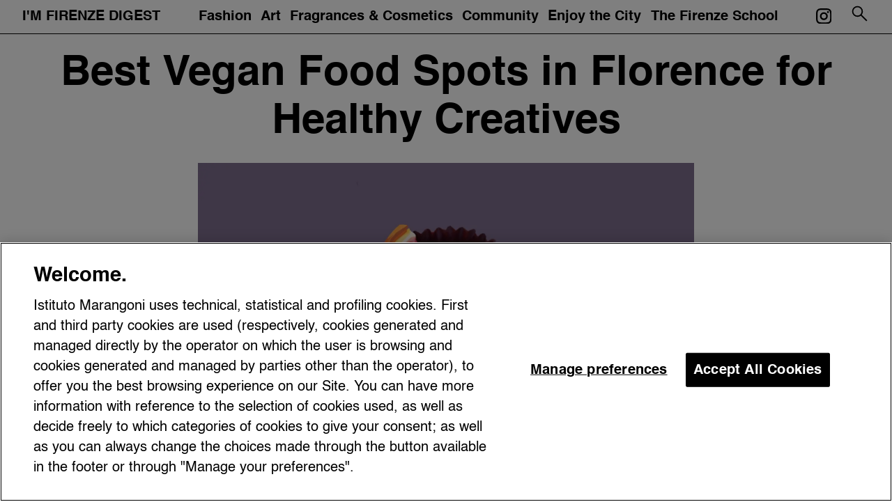

--- FILE ---
content_type: text/html; charset=UTF-8
request_url: https://imfirenzedigest.com/2024/01/05/best-florence-vegan-restaurants/
body_size: 18374
content:
<!doctype html><html lang="en-US"><head><meta charset="UTF-8"><meta name="viewport" content="width=device-width, initial-scale=1"><link rel="profile" href="https://gmpg.org/xfn/11"> <script data-cfasync="false" data-no-defer="1" data-no-minify="1" data-no-optimize="1">var ewww_webp_supported=!1;function check_webp_feature(A,e){var w;e=void 0!==e?e:function(){},ewww_webp_supported?e(ewww_webp_supported):((w=new Image).onload=function(){ewww_webp_supported=0<w.width&&0<w.height,e&&e(ewww_webp_supported)},w.onerror=function(){e&&e(!1)},w.src="data:image/webp;base64,"+{alpha:"UklGRkoAAABXRUJQVlA4WAoAAAAQAAAAAAAAAAAAQUxQSAwAAAARBxAR/Q9ERP8DAABWUDggGAAAABQBAJ0BKgEAAQAAAP4AAA3AAP7mtQAAAA=="}[A])}check_webp_feature("alpha");</script><script data-cfasync="false" data-no-defer="1" data-no-minify="1" data-no-optimize="1">var Arrive=function(c,w){"use strict";if(c.MutationObserver&&"undefined"!=typeof HTMLElement){var r,a=0,u=(r=HTMLElement.prototype.matches||HTMLElement.prototype.webkitMatchesSelector||HTMLElement.prototype.mozMatchesSelector||HTMLElement.prototype.msMatchesSelector,{matchesSelector:function(e,t){return e instanceof HTMLElement&&r.call(e,t)},addMethod:function(e,t,r){var a=e[t];e[t]=function(){return r.length==arguments.length?r.apply(this,arguments):"function"==typeof a?a.apply(this,arguments):void 0}},callCallbacks:function(e,t){t&&t.options.onceOnly&&1==t.firedElems.length&&(e=[e[0]]);for(var r,a=0;r=e[a];a++)r&&r.callback&&r.callback.call(r.elem,r.elem);t&&t.options.onceOnly&&1==t.firedElems.length&&t.me.unbindEventWithSelectorAndCallback.call(t.target,t.selector,t.callback)},checkChildNodesRecursively:function(e,t,r,a){for(var i,n=0;i=e[n];n++)r(i,t,a)&&a.push({callback:t.callback,elem:i}),0<i.childNodes.length&&u.checkChildNodesRecursively(i.childNodes,t,r,a)},mergeArrays:function(e,t){var r,a={};for(r in e)e.hasOwnProperty(r)&&(a[r]=e[r]);for(r in t)t.hasOwnProperty(r)&&(a[r]=t[r]);return a},toElementsArray:function(e){return e=void 0!==e&&("number"!=typeof e.length||e===c)?[e]:e}}),e=(l.prototype.addEvent=function(e,t,r,a){a={target:e,selector:t,options:r,callback:a,firedElems:[]};return this._beforeAdding&&this._beforeAdding(a),this._eventsBucket.push(a),a},l.prototype.removeEvent=function(e){for(var t,r=this._eventsBucket.length-1;t=this._eventsBucket[r];r--)e(t)&&(this._beforeRemoving&&this._beforeRemoving(t),(t=this._eventsBucket.splice(r,1))&&t.length&&(t[0].callback=null))},l.prototype.beforeAdding=function(e){this._beforeAdding=e},l.prototype.beforeRemoving=function(e){this._beforeRemoving=e},l),t=function(i,n){var o=new e,l=this,s={fireOnAttributesModification:!1};return o.beforeAdding(function(t){var e=t.target;e!==c.document&&e!==c||(e=document.getElementsByTagName("html")[0]);var r=new MutationObserver(function(e){n.call(this,e,t)}),a=i(t.options);r.observe(e,a),t.observer=r,t.me=l}),o.beforeRemoving(function(e){e.observer.disconnect()}),this.bindEvent=function(e,t,r){t=u.mergeArrays(s,t);for(var a=u.toElementsArray(this),i=0;i<a.length;i++)o.addEvent(a[i],e,t,r)},this.unbindEvent=function(){var r=u.toElementsArray(this);o.removeEvent(function(e){for(var t=0;t<r.length;t++)if(this===w||e.target===r[t])return!0;return!1})},this.unbindEventWithSelectorOrCallback=function(r){var a=u.toElementsArray(this),i=r,e="function"==typeof r?function(e){for(var t=0;t<a.length;t++)if((this===w||e.target===a[t])&&e.callback===i)return!0;return!1}:function(e){for(var t=0;t<a.length;t++)if((this===w||e.target===a[t])&&e.selector===r)return!0;return!1};o.removeEvent(e)},this.unbindEventWithSelectorAndCallback=function(r,a){var i=u.toElementsArray(this);o.removeEvent(function(e){for(var t=0;t<i.length;t++)if((this===w||e.target===i[t])&&e.selector===r&&e.callback===a)return!0;return!1})},this},i=new function(){var s={fireOnAttributesModification:!1,onceOnly:!1,existing:!1};function n(e,t,r){return!(!u.matchesSelector(e,t.selector)||(e._id===w&&(e._id=a++),-1!=t.firedElems.indexOf(e._id)))&&(t.firedElems.push(e._id),!0)}var c=(i=new t(function(e){var t={attributes:!1,childList:!0,subtree:!0};return e.fireOnAttributesModification&&(t.attributes=!0),t},function(e,i){e.forEach(function(e){var t=e.addedNodes,r=e.target,a=[];null!==t&&0<t.length?u.checkChildNodesRecursively(t,i,n,a):"attributes"===e.type&&n(r,i)&&a.push({callback:i.callback,elem:r}),u.callCallbacks(a,i)})})).bindEvent;return i.bindEvent=function(e,t,r){t=void 0===r?(r=t,s):u.mergeArrays(s,t);var a=u.toElementsArray(this);if(t.existing){for(var i=[],n=0;n<a.length;n++)for(var o=a[n].querySelectorAll(e),l=0;l<o.length;l++)i.push({callback:r,elem:o[l]});if(t.onceOnly&&i.length)return r.call(i[0].elem,i[0].elem);setTimeout(u.callCallbacks,1,i)}c.call(this,e,t,r)},i},o=new function(){var a={};function i(e,t){return u.matchesSelector(e,t.selector)}var n=(o=new t(function(){return{childList:!0,subtree:!0}},function(e,r){e.forEach(function(e){var t=e.removedNodes,e=[];null!==t&&0<t.length&&u.checkChildNodesRecursively(t,r,i,e),u.callCallbacks(e,r)})})).bindEvent;return o.bindEvent=function(e,t,r){t=void 0===r?(r=t,a):u.mergeArrays(a,t),n.call(this,e,t,r)},o};d(HTMLElement.prototype),d(NodeList.prototype),d(HTMLCollection.prototype),d(HTMLDocument.prototype),d(Window.prototype);var n={};return s(i,n,"unbindAllArrive"),s(o,n,"unbindAllLeave"),n}function l(){this._eventsBucket=[],this._beforeAdding=null,this._beforeRemoving=null}function s(e,t,r){u.addMethod(t,r,e.unbindEvent),u.addMethod(t,r,e.unbindEventWithSelectorOrCallback),u.addMethod(t,r,e.unbindEventWithSelectorAndCallback)}function d(e){e.arrive=i.bindEvent,s(i,e,"unbindArrive"),e.leave=o.bindEvent,s(o,e,"unbindLeave")}}(window,void 0),ewww_webp_supported=!1;function check_webp_feature(e,t){var r;ewww_webp_supported?t(ewww_webp_supported):((r=new Image).onload=function(){ewww_webp_supported=0<r.width&&0<r.height,t(ewww_webp_supported)},r.onerror=function(){t(!1)},r.src="data:image/webp;base64,"+{alpha:"UklGRkoAAABXRUJQVlA4WAoAAAAQAAAAAAAAAAAAQUxQSAwAAAARBxAR/Q9ERP8DAABWUDggGAAAABQBAJ0BKgEAAQAAAP4AAA3AAP7mtQAAAA==",animation:"UklGRlIAAABXRUJQVlA4WAoAAAASAAAAAAAAAAAAQU5JTQYAAAD/////AABBTk1GJgAAAAAAAAAAAAAAAAAAAGQAAABWUDhMDQAAAC8AAAAQBxAREYiI/gcA"}[e])}function ewwwLoadImages(e){if(e){for(var t=document.querySelectorAll(".batch-image img, .image-wrapper a, .ngg-pro-masonry-item a, .ngg-galleria-offscreen-seo-wrapper a"),r=0,a=t.length;r<a;r++)ewwwAttr(t[r],"data-src",t[r].getAttribute("data-webp")),ewwwAttr(t[r],"data-thumbnail",t[r].getAttribute("data-webp-thumbnail"));for(var i=document.querySelectorAll("div.woocommerce-product-gallery__image"),r=0,a=i.length;r<a;r++)ewwwAttr(i[r],"data-thumb",i[r].getAttribute("data-webp-thumb"))}for(var n=document.querySelectorAll("video"),r=0,a=n.length;r<a;r++)ewwwAttr(n[r],"poster",e?n[r].getAttribute("data-poster-webp"):n[r].getAttribute("data-poster-image"));for(var o,l=document.querySelectorAll("img.ewww_webp_lazy_load"),r=0,a=l.length;r<a;r++)e&&(ewwwAttr(l[r],"data-lazy-srcset",l[r].getAttribute("data-lazy-srcset-webp")),ewwwAttr(l[r],"data-srcset",l[r].getAttribute("data-srcset-webp")),ewwwAttr(l[r],"data-lazy-src",l[r].getAttribute("data-lazy-src-webp")),ewwwAttr(l[r],"data-src",l[r].getAttribute("data-src-webp")),ewwwAttr(l[r],"data-orig-file",l[r].getAttribute("data-webp-orig-file")),ewwwAttr(l[r],"data-medium-file",l[r].getAttribute("data-webp-medium-file")),ewwwAttr(l[r],"data-large-file",l[r].getAttribute("data-webp-large-file")),null!=(o=l[r].getAttribute("srcset"))&&!1!==o&&o.includes("R0lGOD")&&ewwwAttr(l[r],"src",l[r].getAttribute("data-lazy-src-webp"))),l[r].className=l[r].className.replace(/\bewww_webp_lazy_load\b/,"");for(var s=document.querySelectorAll(".ewww_webp"),r=0,a=s.length;r<a;r++)e?(ewwwAttr(s[r],"srcset",s[r].getAttribute("data-srcset-webp")),ewwwAttr(s[r],"src",s[r].getAttribute("data-src-webp")),ewwwAttr(s[r],"data-orig-file",s[r].getAttribute("data-webp-orig-file")),ewwwAttr(s[r],"data-medium-file",s[r].getAttribute("data-webp-medium-file")),ewwwAttr(s[r],"data-large-file",s[r].getAttribute("data-webp-large-file")),ewwwAttr(s[r],"data-large_image",s[r].getAttribute("data-webp-large_image")),ewwwAttr(s[r],"data-src",s[r].getAttribute("data-webp-src"))):(ewwwAttr(s[r],"srcset",s[r].getAttribute("data-srcset-img")),ewwwAttr(s[r],"src",s[r].getAttribute("data-src-img"))),s[r].className=s[r].className.replace(/\bewww_webp\b/,"ewww_webp_loaded");window.jQuery&&jQuery.fn.isotope&&jQuery.fn.imagesLoaded&&(jQuery(".fusion-posts-container-infinite").imagesLoaded(function(){jQuery(".fusion-posts-container-infinite").hasClass("isotope")&&jQuery(".fusion-posts-container-infinite").isotope()}),jQuery(".fusion-portfolio:not(.fusion-recent-works) .fusion-portfolio-wrapper").imagesLoaded(function(){jQuery(".fusion-portfolio:not(.fusion-recent-works) .fusion-portfolio-wrapper").isotope()}))}function ewwwWebPInit(e){ewwwLoadImages(e),ewwwNggLoadGalleries(e),document.arrive(".ewww_webp",function(){ewwwLoadImages(e)}),document.arrive(".ewww_webp_lazy_load",function(){ewwwLoadImages(e)}),document.arrive("videos",function(){ewwwLoadImages(e)}),"loading"==document.readyState?document.addEventListener("DOMContentLoaded",ewwwJSONParserInit):("undefined"!=typeof galleries&&ewwwNggParseGalleries(e),ewwwWooParseVariations(e))}function ewwwAttr(e,t,r){null!=r&&!1!==r&&e.setAttribute(t,r)}function ewwwJSONParserInit(){"undefined"!=typeof galleries&&check_webp_feature("alpha",ewwwNggParseGalleries),check_webp_feature("alpha",ewwwWooParseVariations)}function ewwwWooParseVariations(e){if(e)for(var t=document.querySelectorAll("form.variations_form"),r=0,a=t.length;r<a;r++){var i=t[r].getAttribute("data-product_variations"),n=!1;try{for(var o in i=JSON.parse(i))void 0!==i[o]&&void 0!==i[o].image&&(void 0!==i[o].image.src_webp&&(i[o].image.src=i[o].image.src_webp,n=!0),void 0!==i[o].image.srcset_webp&&(i[o].image.srcset=i[o].image.srcset_webp,n=!0),void 0!==i[o].image.full_src_webp&&(i[o].image.full_src=i[o].image.full_src_webp,n=!0),void 0!==i[o].image.gallery_thumbnail_src_webp&&(i[o].image.gallery_thumbnail_src=i[o].image.gallery_thumbnail_src_webp,n=!0),void 0!==i[o].image.thumb_src_webp&&(i[o].image.thumb_src=i[o].image.thumb_src_webp,n=!0));n&&ewwwAttr(t[r],"data-product_variations",JSON.stringify(i))}catch(e){}}}function ewwwNggParseGalleries(e){if(e)for(var t in galleries){var r=galleries[t];galleries[t].images_list=ewwwNggParseImageList(r.images_list)}}function ewwwNggLoadGalleries(e){e&&document.addEventListener("ngg.galleria.themeadded",function(e,t){window.ngg_galleria._create_backup=window.ngg_galleria.create,window.ngg_galleria.create=function(e,t){var r=$(e).data("id");return galleries["gallery_"+r].images_list=ewwwNggParseImageList(galleries["gallery_"+r].images_list),window.ngg_galleria._create_backup(e,t)}})}function ewwwNggParseImageList(e){for(var t in e){var r=e[t];if(void 0!==r["image-webp"]&&(e[t].image=r["image-webp"],delete e[t]["image-webp"]),void 0!==r["thumb-webp"]&&(e[t].thumb=r["thumb-webp"],delete e[t]["thumb-webp"]),void 0!==r.full_image_webp&&(e[t].full_image=r.full_image_webp,delete e[t].full_image_webp),void 0!==r.srcsets)for(var a in r.srcsets)nggSrcset=r.srcsets[a],void 0!==r.srcsets[a+"-webp"]&&(e[t].srcsets[a]=r.srcsets[a+"-webp"],delete e[t].srcsets[a+"-webp"]);if(void 0!==r.full_srcsets)for(var i in r.full_srcsets)nggFSrcset=r.full_srcsets[i],void 0!==r.full_srcsets[i+"-webp"]&&(e[t].full_srcsets[i]=r.full_srcsets[i+"-webp"],delete e[t].full_srcsets[i+"-webp"])}return e}check_webp_feature("alpha",ewwwWebPInit);</script><meta name='robots' content='index, follow, max-image-preview:large, max-snippet:-1, max-video-preview:-1' /><link media="all" href="https://imfirenzedigest.com/wp-content/cache/autoptimize/css/autoptimize_2dc6c9329ccca35b486b8e25508f9286.css" rel="stylesheet"><title>Florence vegan restaurants for creatives | I&#039;M FIRENZE DIGEST</title><meta name="description" content="Trying to find in Florence vegan restaurants that taste good? Here are the top 5 Gen Z approved to eat well and spark ideas." /><link rel="canonical" href="https://imfirenzedigest.com/2024/01/05/best-florence-vegan-restaurants/" /><meta property="og:locale" content="en_US" /><meta property="og:type" content="article" /><meta property="og:title" content="Florence vegan restaurants for creatives | I&#039;M FIRENZE DIGEST" /><meta property="og:description" content="Trying to find in Florence vegan restaurants that taste good? Here are the top 5 Gen Z approved to eat well and spark ideas." /><meta property="og:url" content="https://imfirenzedigest.com/2024/01/05/best-florence-vegan-restaurants/" /><meta property="og:site_name" content="Istituto Marangoni Firenze" /><meta property="article:published_time" content="2024-01-05T07:59:00+00:00" /><meta property="og:image" content="https://imfirenzedigest.com/wp-content/uploads/2023/12/best-florence-vegan-restaurants3.jpg" /><meta property="og:image:width" content="1554" /><meta property="og:image:height" content="1048" /><meta property="og:image:type" content="image/jpeg" /><meta name="author" content="Editorial_Staff_User.01" /><meta name="twitter:card" content="summary_large_image" /><meta name="twitter:label1" content="Written by" /><meta name="twitter:data1" content="Editorial_Staff_User.01" /><meta name="twitter:label2" content="Est. reading time" /><meta name="twitter:data2" content="6 minutes" /> <script type="application/ld+json" class="yoast-schema-graph">{"@context":"https://schema.org","@graph":[{"@type":"Article","@id":"https://imfirenzedigest.com/2024/01/05/best-florence-vegan-restaurants/#article","isPartOf":{"@id":"https://imfirenzedigest.com/2024/01/05/best-florence-vegan-restaurants/"},"author":{"name":"Editorial_Staff_User.01","@id":"https://imfirenzedigest.com/#/schema/person/df95b945eaeb4bb2b3120a3a7a731871"},"headline":"Best Vegan Food Spots in Florence for Healthy Creatives","datePublished":"2024-01-05T07:59:00+00:00","mainEntityOfPage":{"@id":"https://imfirenzedigest.com/2024/01/05/best-florence-vegan-restaurants/"},"wordCount":1086,"publisher":{"@id":"https://imfirenzedigest.com/#organization"},"image":{"@id":"https://imfirenzedigest.com/2024/01/05/best-florence-vegan-restaurants/#primaryimage"},"thumbnailUrl":"https://imfirenzedigest.com/wp-content/uploads/2023/12/best-florence-vegan-restaurants3.jpg","keywords":["LIFESTYLE"],"articleSection":["Enjoy the City"],"inLanguage":"en-US"},{"@type":"WebPage","@id":"https://imfirenzedigest.com/2024/01/05/best-florence-vegan-restaurants/","url":"https://imfirenzedigest.com/2024/01/05/best-florence-vegan-restaurants/","name":"Florence vegan restaurants for creatives | I'M FIRENZE DIGEST","isPartOf":{"@id":"https://imfirenzedigest.com/#website"},"primaryImageOfPage":{"@id":"https://imfirenzedigest.com/2024/01/05/best-florence-vegan-restaurants/#primaryimage"},"image":{"@id":"https://imfirenzedigest.com/2024/01/05/best-florence-vegan-restaurants/#primaryimage"},"thumbnailUrl":"https://imfirenzedigest.com/wp-content/uploads/2023/12/best-florence-vegan-restaurants3.jpg","datePublished":"2024-01-05T07:59:00+00:00","description":"Trying to find in Florence vegan restaurants that taste good? Here are the top 5 Gen Z approved to eat well and spark ideas.","breadcrumb":{"@id":"https://imfirenzedigest.com/2024/01/05/best-florence-vegan-restaurants/#breadcrumb"},"inLanguage":"en-US","potentialAction":[{"@type":"ReadAction","target":["https://imfirenzedigest.com/2024/01/05/best-florence-vegan-restaurants/"]}]},{"@type":"ImageObject","inLanguage":"en-US","@id":"https://imfirenzedigest.com/2024/01/05/best-florence-vegan-restaurants/#primaryimage","url":"https://imfirenzedigest.com/wp-content/uploads/2023/12/best-florence-vegan-restaurants3.jpg","contentUrl":"https://imfirenzedigest.com/wp-content/uploads/2023/12/best-florence-vegan-restaurants3.jpg","width":1554,"height":1048,"caption":"best-florence-vegan-restaurants"},{"@type":"BreadcrumbList","@id":"https://imfirenzedigest.com/2024/01/05/best-florence-vegan-restaurants/#breadcrumb","itemListElement":[{"@type":"ListItem","position":1,"name":"Home","item":"https://imfirenzedigest.com/"},{"@type":"ListItem","position":2,"name":"Best Vegan Food Spots in Florence for Healthy Creatives"}]},{"@type":"WebSite","@id":"https://imfirenzedigest.com/#website","url":"https://imfirenzedigest.com/","name":"Istituto Marangoni Firenze","description":"","publisher":{"@id":"https://imfirenzedigest.com/#organization"},"potentialAction":[{"@type":"SearchAction","target":{"@type":"EntryPoint","urlTemplate":"https://imfirenzedigest.com/?s={search_term_string}"},"query-input":{"@type":"PropertyValueSpecification","valueRequired":true,"valueName":"search_term_string"}}],"inLanguage":"en-US"},{"@type":"Organization","@id":"https://imfirenzedigest.com/#organization","name":"Istituto Marangoni Firenze","url":"https://imfirenzedigest.com/","logo":{"@type":"ImageObject","inLanguage":"en-US","@id":"https://imfirenzedigest.com/#/schema/logo/image/","url":"https://imfirenzedigest.com/wp-content/uploads/2021/08/istituto-marangoni-logo.svg","contentUrl":"https://imfirenzedigest.com/wp-content/uploads/2021/08/istituto-marangoni-logo.svg","width":274.5,"height":45.719999999999998863131622783839702606201171875,"caption":"Istituto Marangoni Firenze"},"image":{"@id":"https://imfirenzedigest.com/#/schema/logo/image/"}},{"@type":"Person","@id":"https://imfirenzedigest.com/#/schema/person/df95b945eaeb4bb2b3120a3a7a731871","name":"Editorial_Staff_User.01","image":{"@type":"ImageObject","inLanguage":"en-US","@id":"https://imfirenzedigest.com/#/schema/person/image/","url":"https://secure.gravatar.com/avatar/ad59953b9cc67424d4836016e6b45fdff0dbfd7255db32d13bd38946bd1a3141?s=96&d=mm&r=g","contentUrl":"https://secure.gravatar.com/avatar/ad59953b9cc67424d4836016e6b45fdff0dbfd7255db32d13bd38946bd1a3141?s=96&d=mm&r=g","caption":"Editorial_Staff_User.01"},"url":"https://imfirenzedigest.com/author/editorial_staff_user-01/"}]}</script> <link rel="alternate" type="application/rss+xml" title="Istituto Marangoni Firenze &raquo; Feed" href="https://imfirenzedigest.com/feed/" /><link rel="alternate" type="application/rss+xml" title="Istituto Marangoni Firenze &raquo; Comments Feed" href="https://imfirenzedigest.com/comments/feed/" /><link rel="alternate" type="application/rss+xml" title="Istituto Marangoni Firenze &raquo; Best Vegan Food Spots in Florence for Healthy Creatives Comments Feed" href="https://imfirenzedigest.com/2024/01/05/best-florence-vegan-restaurants/feed/" /><link rel="alternate" title="oEmbed (JSON)" type="application/json+oembed" href="https://imfirenzedigest.com/wp-json/oembed/1.0/embed?url=https%3A%2F%2Fimfirenzedigest.com%2F2024%2F01%2F05%2Fbest-florence-vegan-restaurants%2F" /><link rel="alternate" title="oEmbed (XML)" type="text/xml+oembed" href="https://imfirenzedigest.com/wp-json/oembed/1.0/embed?url=https%3A%2F%2Fimfirenzedigest.com%2F2024%2F01%2F05%2Fbest-florence-vegan-restaurants%2F&#038;format=xml" /><style id='wp-img-auto-sizes-contain-inline-css'>img:is([sizes=auto i],[sizes^="auto," i]){contain-intrinsic-size:3000px 1500px}</style><style id='wp-block-library-inline-css'>:root{--wp-block-synced-color:#7a00df;--wp-block-synced-color--rgb:122,0,223;--wp-bound-block-color:var(--wp-block-synced-color);--wp-editor-canvas-background:#ddd;--wp-admin-theme-color:#007cba;--wp-admin-theme-color--rgb:0,124,186;--wp-admin-theme-color-darker-10:#006ba1;--wp-admin-theme-color-darker-10--rgb:0,107,160.5;--wp-admin-theme-color-darker-20:#005a87;--wp-admin-theme-color-darker-20--rgb:0,90,135;--wp-admin-border-width-focus:2px}@media (min-resolution:192dpi){:root{--wp-admin-border-width-focus:1.5px}}.wp-element-button{cursor:pointer}:root .has-very-light-gray-background-color{background-color:#eee}:root .has-very-dark-gray-background-color{background-color:#313131}:root .has-very-light-gray-color{color:#eee}:root .has-very-dark-gray-color{color:#313131}:root .has-vivid-green-cyan-to-vivid-cyan-blue-gradient-background{background:linear-gradient(135deg,#00d084,#0693e3)}:root .has-purple-crush-gradient-background{background:linear-gradient(135deg,#34e2e4,#4721fb 50%,#ab1dfe)}:root .has-hazy-dawn-gradient-background{background:linear-gradient(135deg,#faaca8,#dad0ec)}:root .has-subdued-olive-gradient-background{background:linear-gradient(135deg,#fafae1,#67a671)}:root .has-atomic-cream-gradient-background{background:linear-gradient(135deg,#fdd79a,#004a59)}:root .has-nightshade-gradient-background{background:linear-gradient(135deg,#330968,#31cdcf)}:root .has-midnight-gradient-background{background:linear-gradient(135deg,#020381,#2874fc)}:root{--wp--preset--font-size--normal:16px;--wp--preset--font-size--huge:42px}.has-regular-font-size{font-size:1em}.has-larger-font-size{font-size:2.625em}.has-normal-font-size{font-size:var(--wp--preset--font-size--normal)}.has-huge-font-size{font-size:var(--wp--preset--font-size--huge)}.has-text-align-center{text-align:center}.has-text-align-left{text-align:left}.has-text-align-right{text-align:right}.has-fit-text{white-space:nowrap!important}#end-resizable-editor-section{display:none}.aligncenter{clear:both}.items-justified-left{justify-content:flex-start}.items-justified-center{justify-content:center}.items-justified-right{justify-content:flex-end}.items-justified-space-between{justify-content:space-between}.screen-reader-text{border:0;clip-path:inset(50%);height:1px;margin:-1px;overflow:hidden;padding:0;position:absolute;width:1px;word-wrap:normal!important}.screen-reader-text:focus{background-color:#ddd;clip-path:none;color:#444;display:block;font-size:1em;height:auto;left:5px;line-height:normal;padding:15px 23px 14px;text-decoration:none;top:5px;width:auto;z-index:100000}html :where(.has-border-color){border-style:solid}html :where([style*=border-top-color]){border-top-style:solid}html :where([style*=border-right-color]){border-right-style:solid}html :where([style*=border-bottom-color]){border-bottom-style:solid}html :where([style*=border-left-color]){border-left-style:solid}html :where([style*=border-width]){border-style:solid}html :where([style*=border-top-width]){border-top-style:solid}html :where([style*=border-right-width]){border-right-style:solid}html :where([style*=border-bottom-width]){border-bottom-style:solid}html :where([style*=border-left-width]){border-left-style:solid}html :where(img[class*=wp-image-]){height:auto;max-width:100%}:where(figure){margin:0 0 1em}html :where(.is-position-sticky){--wp-admin--admin-bar--position-offset:var(--wp-admin--admin-bar--height,0px)}@media screen and (max-width:600px){html :where(.is-position-sticky){--wp-admin--admin-bar--position-offset:0px}}</style><style id='wp-block-heading-inline-css'>h1:where(.wp-block-heading).has-background,h2:where(.wp-block-heading).has-background,h3:where(.wp-block-heading).has-background,h4:where(.wp-block-heading).has-background,h5:where(.wp-block-heading).has-background,h6:where(.wp-block-heading).has-background{padding:1.25em 2.375em}h1.has-text-align-left[style*=writing-mode]:where([style*=vertical-lr]),h1.has-text-align-right[style*=writing-mode]:where([style*=vertical-rl]),h2.has-text-align-left[style*=writing-mode]:where([style*=vertical-lr]),h2.has-text-align-right[style*=writing-mode]:where([style*=vertical-rl]),h3.has-text-align-left[style*=writing-mode]:where([style*=vertical-lr]),h3.has-text-align-right[style*=writing-mode]:where([style*=vertical-rl]),h4.has-text-align-left[style*=writing-mode]:where([style*=vertical-lr]),h4.has-text-align-right[style*=writing-mode]:where([style*=vertical-rl]),h5.has-text-align-left[style*=writing-mode]:where([style*=vertical-lr]),h5.has-text-align-right[style*=writing-mode]:where([style*=vertical-rl]),h6.has-text-align-left[style*=writing-mode]:where([style*=vertical-lr]),h6.has-text-align-right[style*=writing-mode]:where([style*=vertical-rl]){rotate:180deg}</style><style id='wp-block-image-inline-css'>.wp-block-image>a,.wp-block-image>figure>a{display:inline-block}.wp-block-image img{box-sizing:border-box;height:auto;max-width:100%;vertical-align:bottom}@media not (prefers-reduced-motion){.wp-block-image img.hide{visibility:hidden}.wp-block-image img.show{animation:show-content-image .4s}}.wp-block-image[style*=border-radius] img,.wp-block-image[style*=border-radius]>a{border-radius:inherit}.wp-block-image.has-custom-border img{box-sizing:border-box}.wp-block-image.aligncenter{text-align:center}.wp-block-image.alignfull>a,.wp-block-image.alignwide>a{width:100%}.wp-block-image.alignfull img,.wp-block-image.alignwide img{height:auto;width:100%}.wp-block-image .aligncenter,.wp-block-image .alignleft,.wp-block-image .alignright,.wp-block-image.aligncenter,.wp-block-image.alignleft,.wp-block-image.alignright{display:table}.wp-block-image .aligncenter>figcaption,.wp-block-image .alignleft>figcaption,.wp-block-image .alignright>figcaption,.wp-block-image.aligncenter>figcaption,.wp-block-image.alignleft>figcaption,.wp-block-image.alignright>figcaption{caption-side:bottom;display:table-caption}.wp-block-image .alignleft{float:left;margin:.5em 1em .5em 0}.wp-block-image .alignright{float:right;margin:.5em 0 .5em 1em}.wp-block-image .aligncenter{margin-left:auto;margin-right:auto}.wp-block-image :where(figcaption){margin-bottom:1em;margin-top:.5em}.wp-block-image.is-style-circle-mask img{border-radius:9999px}@supports ((-webkit-mask-image:none) or (mask-image:none)) or (-webkit-mask-image:none){.wp-block-image.is-style-circle-mask img{border-radius:0;-webkit-mask-image:url('data:image/svg+xml;utf8,<svg viewBox="0 0 100 100" xmlns="http://www.w3.org/2000/svg"><circle cx="50" cy="50" r="50"/></svg>');mask-image:url('data:image/svg+xml;utf8,<svg viewBox="0 0 100 100" xmlns="http://www.w3.org/2000/svg"><circle cx="50" cy="50" r="50"/></svg>');mask-mode:alpha;-webkit-mask-position:center;mask-position:center;-webkit-mask-repeat:no-repeat;mask-repeat:no-repeat;-webkit-mask-size:contain;mask-size:contain}}:root :where(.wp-block-image.is-style-rounded img,.wp-block-image .is-style-rounded img){border-radius:9999px}.wp-block-image figure{margin:0}.wp-lightbox-container{display:flex;flex-direction:column;position:relative}.wp-lightbox-container img{cursor:zoom-in}.wp-lightbox-container img:hover+button{opacity:1}.wp-lightbox-container button{align-items:center;backdrop-filter:blur(16px) saturate(180%);background-color:#5a5a5a40;border:none;border-radius:4px;cursor:zoom-in;display:flex;height:20px;justify-content:center;opacity:0;padding:0;position:absolute;right:16px;text-align:center;top:16px;width:20px;z-index:100}@media not (prefers-reduced-motion){.wp-lightbox-container button{transition:opacity .2s ease}}.wp-lightbox-container button:focus-visible{outline:3px auto #5a5a5a40;outline:3px auto -webkit-focus-ring-color;outline-offset:3px}.wp-lightbox-container button:hover{cursor:pointer;opacity:1}.wp-lightbox-container button:focus{opacity:1}.wp-lightbox-container button:focus,.wp-lightbox-container button:hover,.wp-lightbox-container button:not(:hover):not(:active):not(.has-background){background-color:#5a5a5a40;border:none}.wp-lightbox-overlay{box-sizing:border-box;cursor:zoom-out;height:100vh;left:0;overflow:hidden;position:fixed;top:0;visibility:hidden;width:100%;z-index:100000}.wp-lightbox-overlay .close-button{align-items:center;cursor:pointer;display:flex;justify-content:center;min-height:40px;min-width:40px;padding:0;position:absolute;right:calc(env(safe-area-inset-right) + 16px);top:calc(env(safe-area-inset-top) + 16px);z-index:5000000}.wp-lightbox-overlay .close-button:focus,.wp-lightbox-overlay .close-button:hover,.wp-lightbox-overlay .close-button:not(:hover):not(:active):not(.has-background){background:0 0;border:none}.wp-lightbox-overlay .lightbox-image-container{height:var(--wp--lightbox-container-height);left:50%;overflow:hidden;position:absolute;top:50%;transform:translate(-50%,-50%);transform-origin:top left;width:var(--wp--lightbox-container-width);z-index:9999999999}.wp-lightbox-overlay .wp-block-image{align-items:center;box-sizing:border-box;display:flex;height:100%;justify-content:center;margin:0;position:relative;transform-origin:0 0;width:100%;z-index:3000000}.wp-lightbox-overlay .wp-block-image img{height:var(--wp--lightbox-image-height);min-height:var(--wp--lightbox-image-height);min-width:var(--wp--lightbox-image-width);width:var(--wp--lightbox-image-width)}.wp-lightbox-overlay .wp-block-image figcaption{display:none}.wp-lightbox-overlay button{background:0 0;border:none}.wp-lightbox-overlay .scrim{background-color:#fff;height:100%;opacity:.9;position:absolute;width:100%;z-index:2000000}.wp-lightbox-overlay.active{visibility:visible}@media not (prefers-reduced-motion){.wp-lightbox-overlay.active{animation:turn-on-visibility .25s both}.wp-lightbox-overlay.active img{animation:turn-on-visibility .35s both}.wp-lightbox-overlay.show-closing-animation:not(.active){animation:turn-off-visibility .35s both}.wp-lightbox-overlay.show-closing-animation:not(.active) img{animation:turn-off-visibility .25s both}.wp-lightbox-overlay.zoom.active{animation:none;opacity:1;visibility:visible}.wp-lightbox-overlay.zoom.active .lightbox-image-container{animation:lightbox-zoom-in .4s}.wp-lightbox-overlay.zoom.active .lightbox-image-container img{animation:none}.wp-lightbox-overlay.zoom.active .scrim{animation:turn-on-visibility .4s forwards}.wp-lightbox-overlay.zoom.show-closing-animation:not(.active){animation:none}.wp-lightbox-overlay.zoom.show-closing-animation:not(.active) .lightbox-image-container{animation:lightbox-zoom-out .4s}.wp-lightbox-overlay.zoom.show-closing-animation:not(.active) .lightbox-image-container img{animation:none}.wp-lightbox-overlay.zoom.show-closing-animation:not(.active) .scrim{animation:turn-off-visibility .4s forwards}}@keyframes show-content-image{0%{visibility:hidden}99%{visibility:hidden}to{visibility:visible}}@keyframes turn-on-visibility{0%{opacity:0}to{opacity:1}}@keyframes turn-off-visibility{0%{opacity:1;visibility:visible}99%{opacity:0;visibility:visible}to{opacity:0;visibility:hidden}}@keyframes lightbox-zoom-in{0%{transform:translate(calc((-100vw + var(--wp--lightbox-scrollbar-width))/2 + var(--wp--lightbox-initial-left-position)),calc(-50vh + var(--wp--lightbox-initial-top-position))) scale(var(--wp--lightbox-scale))}to{transform:translate(-50%,-50%) scale(1)}}@keyframes lightbox-zoom-out{0%{transform:translate(-50%,-50%) scale(1);visibility:visible}99%{visibility:visible}to{transform:translate(calc((-100vw + var(--wp--lightbox-scrollbar-width))/2 + var(--wp--lightbox-initial-left-position)),calc(-50vh + var(--wp--lightbox-initial-top-position))) scale(var(--wp--lightbox-scale));visibility:hidden}}</style><style id='wp-block-image-theme-inline-css'>:root :where(.wp-block-image figcaption){color:#555;font-size:13px;text-align:center}.is-dark-theme :root :where(.wp-block-image figcaption){color:#ffffffa6}.wp-block-image{margin:0 0 1em}</style><style id='wp-block-post-featured-image-inline-css'>.wp-block-post-featured-image{margin-left:0;margin-right:0}.wp-block-post-featured-image a{display:block;height:100%}.wp-block-post-featured-image :where(img){box-sizing:border-box;height:auto;max-width:100%;vertical-align:bottom;width:100%}.wp-block-post-featured-image.alignfull img,.wp-block-post-featured-image.alignwide img{width:100%}.wp-block-post-featured-image .wp-block-post-featured-image__overlay.has-background-dim{background-color:#000;inset:0;position:absolute}.wp-block-post-featured-image{position:relative}.wp-block-post-featured-image .wp-block-post-featured-image__overlay.has-background-gradient{background-color:initial}.wp-block-post-featured-image .wp-block-post-featured-image__overlay.has-background-dim-0{opacity:0}.wp-block-post-featured-image .wp-block-post-featured-image__overlay.has-background-dim-10{opacity:.1}.wp-block-post-featured-image .wp-block-post-featured-image__overlay.has-background-dim-20{opacity:.2}.wp-block-post-featured-image .wp-block-post-featured-image__overlay.has-background-dim-30{opacity:.3}.wp-block-post-featured-image .wp-block-post-featured-image__overlay.has-background-dim-40{opacity:.4}.wp-block-post-featured-image .wp-block-post-featured-image__overlay.has-background-dim-50{opacity:.5}.wp-block-post-featured-image .wp-block-post-featured-image__overlay.has-background-dim-60{opacity:.6}.wp-block-post-featured-image .wp-block-post-featured-image__overlay.has-background-dim-70{opacity:.7}.wp-block-post-featured-image .wp-block-post-featured-image__overlay.has-background-dim-80{opacity:.8}.wp-block-post-featured-image .wp-block-post-featured-image__overlay.has-background-dim-90{opacity:.9}.wp-block-post-featured-image .wp-block-post-featured-image__overlay.has-background-dim-100{opacity:1}.wp-block-post-featured-image:where(.alignleft,.alignright){width:100%}</style><style id='wp-block-group-inline-css'>.wp-block-group{box-sizing:border-box}:where(.wp-block-group.wp-block-group-is-layout-constrained){position:relative}</style><style id='wp-block-group-theme-inline-css'>:where(.wp-block-group.has-background){padding:1.25em 2.375em}</style><style id='wp-block-paragraph-inline-css'>.is-small-text{font-size:.875em}.is-regular-text{font-size:1em}.is-large-text{font-size:2.25em}.is-larger-text{font-size:3em}.has-drop-cap:not(:focus):first-letter {float:left;font-size:8.4em;font-style:normal;font-weight:100;line-height:.68;margin:.05em .1em 0 0;text-transform:uppercase}body.rtl .has-drop-cap:not(:focus):first-letter {float:none;margin-left:.1em}p.has-drop-cap.has-background{overflow:hidden}:root :where(p.has-background){padding:1.25em 2.375em}:where(p.has-text-color:not(.has-link-color)) a{color:inherit}p.has-text-align-left[style*="writing-mode:vertical-lr"],p.has-text-align-right[style*="writing-mode:vertical-rl"]{rotate:180deg}</style><style id='wp-block-separator-inline-css'>@charset "UTF-8";.wp-block-separator{border:none;border-top:2px solid}:root :where(.wp-block-separator.is-style-dots){height:auto;line-height:1;text-align:center}:root :where(.wp-block-separator.is-style-dots):before{color:currentColor;content:"···";font-family:serif;font-size:1.5em;letter-spacing:2em;padding-left:2em}.wp-block-separator.is-style-dots{background:none!important;border:none!important}</style><style id='wp-block-separator-theme-inline-css'>.wp-block-separator.has-css-opacity{opacity:.4}.wp-block-separator{border:none;border-bottom:2px solid;margin-left:auto;margin-right:auto}.wp-block-separator.has-alpha-channel-opacity{opacity:1}.wp-block-separator:not(.is-style-wide):not(.is-style-dots){width:100px}.wp-block-separator.has-background:not(.is-style-dots){border-bottom:none;height:1px}.wp-block-separator.has-background:not(.is-style-wide):not(.is-style-dots){height:2px}</style><style id='global-styles-inline-css'>:root{--wp--preset--aspect-ratio--square:1;--wp--preset--aspect-ratio--4-3:4/3;--wp--preset--aspect-ratio--3-4:3/4;--wp--preset--aspect-ratio--3-2:3/2;--wp--preset--aspect-ratio--2-3:2/3;--wp--preset--aspect-ratio--16-9:16/9;--wp--preset--aspect-ratio--9-16:9/16;--wp--preset--color--black:#000;--wp--preset--color--cyan-bluish-gray:#abb8c3;--wp--preset--color--white:#fff;--wp--preset--color--pale-pink:#f78da7;--wp--preset--color--vivid-red:#cf2e2e;--wp--preset--color--luminous-vivid-orange:#ff6900;--wp--preset--color--luminous-vivid-amber:#fcb900;--wp--preset--color--light-green-cyan:#7bdcb5;--wp--preset--color--vivid-green-cyan:#00d084;--wp--preset--color--pale-cyan-blue:#8ed1fc;--wp--preset--color--vivid-cyan-blue:#0693e3;--wp--preset--color--vivid-purple:#9b51e0;--wp--preset--gradient--vivid-cyan-blue-to-vivid-purple:linear-gradient(135deg,#0693e3 0%,#9b51e0 100%);--wp--preset--gradient--light-green-cyan-to-vivid-green-cyan:linear-gradient(135deg,#7adcb4 0%,#00d082 100%);--wp--preset--gradient--luminous-vivid-amber-to-luminous-vivid-orange:linear-gradient(135deg,#fcb900 0%,#ff6900 100%);--wp--preset--gradient--luminous-vivid-orange-to-vivid-red:linear-gradient(135deg,#ff6900 0%,#cf2e2e 100%);--wp--preset--gradient--very-light-gray-to-cyan-bluish-gray:linear-gradient(135deg,#eee 0%,#a9b8c3 100%);--wp--preset--gradient--cool-to-warm-spectrum:linear-gradient(135deg,#4aeadc 0%,#9778d1 20%,#cf2aba 40%,#ee2c82 60%,#fb6962 80%,#fef84c 100%);--wp--preset--gradient--blush-light-purple:linear-gradient(135deg,#ffceec 0%,#9896f0 100%);--wp--preset--gradient--blush-bordeaux:linear-gradient(135deg,#fecda5 0%,#fe2d2d 50%,#6b003e 100%);--wp--preset--gradient--luminous-dusk:linear-gradient(135deg,#ffcb70 0%,#c751c0 50%,#4158d0 100%);--wp--preset--gradient--pale-ocean:linear-gradient(135deg,#fff5cb 0%,#b6e3d4 50%,#33a7b5 100%);--wp--preset--gradient--electric-grass:linear-gradient(135deg,#caf880 0%,#71ce7e 100%);--wp--preset--gradient--midnight:linear-gradient(135deg,#020381 0%,#2874fc 100%);--wp--preset--font-size--small:13px;--wp--preset--font-size--medium:20px;--wp--preset--font-size--large:36px;--wp--preset--font-size--x-large:42px;--wp--preset--spacing--20:.44rem;--wp--preset--spacing--30:.67rem;--wp--preset--spacing--40:1rem;--wp--preset--spacing--50:1.5rem;--wp--preset--spacing--60:2.25rem;--wp--preset--spacing--70:3.38rem;--wp--preset--spacing--80:5.06rem;--wp--preset--shadow--natural:6px 6px 9px rgba(0,0,0,.2);--wp--preset--shadow--deep:12px 12px 50px rgba(0,0,0,.4);--wp--preset--shadow--sharp:6px 6px 0px rgba(0,0,0,.2);--wp--preset--shadow--outlined:6px 6px 0px -3px #fff,6px 6px #000;--wp--preset--shadow--crisp:6px 6px 0px #000}:where(.is-layout-flex){gap:.5em}:where(.is-layout-grid){gap:.5em}body .is-layout-flex{display:flex}.is-layout-flex{flex-wrap:wrap;align-items:center}.is-layout-flex>:is(*,div){margin:0}body .is-layout-grid{display:grid}.is-layout-grid>:is(*,div){margin:0}:where(.wp-block-columns.is-layout-flex){gap:2em}:where(.wp-block-columns.is-layout-grid){gap:2em}:where(.wp-block-post-template.is-layout-flex){gap:1.25em}:where(.wp-block-post-template.is-layout-grid){gap:1.25em}.has-black-color{color:var(--wp--preset--color--black) !important}.has-cyan-bluish-gray-color{color:var(--wp--preset--color--cyan-bluish-gray) !important}.has-white-color{color:var(--wp--preset--color--white) !important}.has-pale-pink-color{color:var(--wp--preset--color--pale-pink) !important}.has-vivid-red-color{color:var(--wp--preset--color--vivid-red) !important}.has-luminous-vivid-orange-color{color:var(--wp--preset--color--luminous-vivid-orange) !important}.has-luminous-vivid-amber-color{color:var(--wp--preset--color--luminous-vivid-amber) !important}.has-light-green-cyan-color{color:var(--wp--preset--color--light-green-cyan) !important}.has-vivid-green-cyan-color{color:var(--wp--preset--color--vivid-green-cyan) !important}.has-pale-cyan-blue-color{color:var(--wp--preset--color--pale-cyan-blue) !important}.has-vivid-cyan-blue-color{color:var(--wp--preset--color--vivid-cyan-blue) !important}.has-vivid-purple-color{color:var(--wp--preset--color--vivid-purple) !important}.has-black-background-color{background-color:var(--wp--preset--color--black) !important}.has-cyan-bluish-gray-background-color{background-color:var(--wp--preset--color--cyan-bluish-gray) !important}.has-white-background-color{background-color:var(--wp--preset--color--white) !important}.has-pale-pink-background-color{background-color:var(--wp--preset--color--pale-pink) !important}.has-vivid-red-background-color{background-color:var(--wp--preset--color--vivid-red) !important}.has-luminous-vivid-orange-background-color{background-color:var(--wp--preset--color--luminous-vivid-orange) !important}.has-luminous-vivid-amber-background-color{background-color:var(--wp--preset--color--luminous-vivid-amber) !important}.has-light-green-cyan-background-color{background-color:var(--wp--preset--color--light-green-cyan) !important}.has-vivid-green-cyan-background-color{background-color:var(--wp--preset--color--vivid-green-cyan) !important}.has-pale-cyan-blue-background-color{background-color:var(--wp--preset--color--pale-cyan-blue) !important}.has-vivid-cyan-blue-background-color{background-color:var(--wp--preset--color--vivid-cyan-blue) !important}.has-vivid-purple-background-color{background-color:var(--wp--preset--color--vivid-purple) !important}.has-black-border-color{border-color:var(--wp--preset--color--black) !important}.has-cyan-bluish-gray-border-color{border-color:var(--wp--preset--color--cyan-bluish-gray) !important}.has-white-border-color{border-color:var(--wp--preset--color--white) !important}.has-pale-pink-border-color{border-color:var(--wp--preset--color--pale-pink) !important}.has-vivid-red-border-color{border-color:var(--wp--preset--color--vivid-red) !important}.has-luminous-vivid-orange-border-color{border-color:var(--wp--preset--color--luminous-vivid-orange) !important}.has-luminous-vivid-amber-border-color{border-color:var(--wp--preset--color--luminous-vivid-amber) !important}.has-light-green-cyan-border-color{border-color:var(--wp--preset--color--light-green-cyan) !important}.has-vivid-green-cyan-border-color{border-color:var(--wp--preset--color--vivid-green-cyan) !important}.has-pale-cyan-blue-border-color{border-color:var(--wp--preset--color--pale-cyan-blue) !important}.has-vivid-cyan-blue-border-color{border-color:var(--wp--preset--color--vivid-cyan-blue) !important}.has-vivid-purple-border-color{border-color:var(--wp--preset--color--vivid-purple) !important}.has-vivid-cyan-blue-to-vivid-purple-gradient-background{background:var(--wp--preset--gradient--vivid-cyan-blue-to-vivid-purple) !important}.has-light-green-cyan-to-vivid-green-cyan-gradient-background{background:var(--wp--preset--gradient--light-green-cyan-to-vivid-green-cyan) !important}.has-luminous-vivid-amber-to-luminous-vivid-orange-gradient-background{background:var(--wp--preset--gradient--luminous-vivid-amber-to-luminous-vivid-orange) !important}.has-luminous-vivid-orange-to-vivid-red-gradient-background{background:var(--wp--preset--gradient--luminous-vivid-orange-to-vivid-red) !important}.has-very-light-gray-to-cyan-bluish-gray-gradient-background{background:var(--wp--preset--gradient--very-light-gray-to-cyan-bluish-gray) !important}.has-cool-to-warm-spectrum-gradient-background{background:var(--wp--preset--gradient--cool-to-warm-spectrum) !important}.has-blush-light-purple-gradient-background{background:var(--wp--preset--gradient--blush-light-purple) !important}.has-blush-bordeaux-gradient-background{background:var(--wp--preset--gradient--blush-bordeaux) !important}.has-luminous-dusk-gradient-background{background:var(--wp--preset--gradient--luminous-dusk) !important}.has-pale-ocean-gradient-background{background:var(--wp--preset--gradient--pale-ocean) !important}.has-electric-grass-gradient-background{background:var(--wp--preset--gradient--electric-grass) !important}.has-midnight-gradient-background{background:var(--wp--preset--gradient--midnight) !important}.has-small-font-size{font-size:var(--wp--preset--font-size--small) !important}.has-medium-font-size{font-size:var(--wp--preset--font-size--medium) !important}.has-large-font-size{font-size:var(--wp--preset--font-size--large) !important}.has-x-large-font-size{font-size:var(--wp--preset--font-size--x-large) !important}</style><style id='classic-theme-styles-inline-css'>/*! This file is auto-generated */
.wp-block-button__link{color:#fff;background-color:#32373c;border-radius:9999px;box-shadow:none;text-decoration:none;padding:calc(.667em + 2px) calc(1.333em + 2px);font-size:1.125em}.wp-block-file__button{background:#32373c;color:#fff;text-decoration:none}</style> <script src="https://imfirenzedigest.com/wp-includes/js/jquery/jquery.min.js?ver=3.7.1" id="jquery-core-js"></script> <script id="qzr-newsletter-js-extra">var ajaxUrl=["https://imfirenzedigest.com/wp-admin/admin-ajax.php",""];</script> <link rel="https://api.w.org/" href="https://imfirenzedigest.com/wp-json/" /><link rel="alternate" title="JSON" type="application/json" href="https://imfirenzedigest.com/wp-json/wp/v2/posts/15247" /><link rel="pingback" href="https://imfirenzedigest.com/xmlrpc.php"><noscript><style>.lazyload[data-src]{display:none !important}</style></noscript><style>.lazyload{background-image:none !important}.lazyload:before{background-image:none !important}</style><link rel="icon" href="https://imfirenzedigest.com/wp-content/uploads/2021/09/cropped-ImFirenzeDigest_Marangoni-32x32.png" sizes="32x32" /><link rel="icon" href="https://imfirenzedigest.com/wp-content/uploads/2021/09/cropped-ImFirenzeDigest_Marangoni-192x192.png" sizes="192x192" /><link rel="apple-touch-icon" href="https://imfirenzedigest.com/wp-content/uploads/2021/09/cropped-ImFirenzeDigest_Marangoni-180x180.png" /><meta name="msapplication-TileImage" content="https://imfirenzedigest.com/wp-content/uploads/2021/09/cropped-ImFirenzeDigest_Marangoni-270x270.png" /> <script src="https://cdn.cookielaw.org/scripttemplates/otSDKStub.js"  type="text/javascript" charset="UTF-8" data-domain-script="c904d9b3-09e8-4965-9f62-1b13098ed985" ></script> <script type="text/javascript">window.dataLayer=window.dataLayer||[];function gtag(){dataLayer.push(arguments);}
function OptanonWrapper(status){if(typeof window.OnetrustActiveGroups==='string'){if(window.OnetrustActiveGroups.includes('2,')){gtag('js',new Date());gtag('config','G-BYWCSS3NXT');}}}</script> <script async src="https://www.googletagmanager.com/gtag/js?id=G-BYWCSS3NXT"></script> </head><body data-rsssl=1 class="wp-singular post-template-default single single-post postid-15247 single-format-standard wp-theme-firenze-digest-theme no-sidebar"><div id="page" class="site"> <a class="skip-link screen-reader-text" href="#primary">Skip to content</a><header id="masthead" class="site-header"><div class="main-column flex space v-center"> <a class="site-branding" href="https://imfirenzedigest.com"><h1>I'M FIRENZE DIGEST</h1> </a><nav id="site-navigation" class="main-navigation flex space v-center"><div class="menu-menu-1-container"><ul id="primary-menu" class="menu"><li id="menu-item-11608" class="menu-item menu-item-type-taxonomy menu-item-object-category menu-item-11608"><a href="https://imfirenzedigest.com/category/fashion/">Fashion</a></li><li id="menu-item-11605" class="menu-item menu-item-type-taxonomy menu-item-object-category menu-item-11605"><a href="https://imfirenzedigest.com/category/art/">Art</a></li><li id="menu-item-11609" class="menu-item menu-item-type-taxonomy menu-item-object-category menu-item-11609"><a href="https://imfirenzedigest.com/category/fragrances-cosmetics/">Fragrances &amp; Cosmetics</a></li><li id="menu-item-11606" class="menu-item menu-item-type-taxonomy menu-item-object-category menu-item-11606"><a href="https://imfirenzedigest.com/category/community/">Community</a></li><li id="menu-item-11607" class="menu-item menu-item-type-taxonomy menu-item-object-category current-post-ancestor current-menu-parent current-post-parent menu-item-11607"><a href="https://imfirenzedigest.com/category/enjoy-the-city/">Enjoy the City</a></li><li id="menu-item-11613" class="menu-item menu-item-type-post_type menu-item-object-page menu-item-has-children menu-item-11613"><a href="https://imfirenzedigest.com/the-firenze-school/">The Firenze School</a><ul class="sub-menu"><li id="menu-item-11614" class="menu-item menu-item-type-custom menu-item-object-custom menu-item-11614"><a href="https://imfirenzedigest.com/the-firenze-school/courses/">Courses</a></li><li id="menu-item-11615" class="menu-item menu-item-type-custom menu-item-object-custom menu-item-11615"><a href="https://imfirenzedigest.com/the-firenze-school/mentors/">Mentors</a></li><li id="menu-item-11616" class="menu-item menu-item-type-custom menu-item-object-custom menu-item-11616"><a href="https://imfirenzedigest.com/the-firenze-school/events/">Events</a></li><li id="menu-item-23871" class="menu-item menu-item-type-custom menu-item-object-custom menu-item-23871"><a href="https://imfirenzedigest.com/the-firenze-school/artworks">Artworks</a></li><li id="menu-item-11617" class="menu-item menu-item-type-custom menu-item-object-custom menu-item-11617"><a href="https://imfirenzedigest.com/the-firenze-school/portfolios/">Portfolios</a></li></ul></li></ul></div><div class="socials flex v-center"> <a class="instagram" title="Instagram I'm Firenze Digest" target="_blank" href="https://www.instagram.com/istitutomarangoni_firenze/"><img class="col-6 lazyload" src="[data-uri]" alt="Instagram I'm Firenze Digest" data-src="https://imfirenzedigest.com/wp-content/themes/firenze-digest-theme/images/instagram.svg" decoding="async" /><noscript><img class="col-6" src="https://imfirenzedigest.com/wp-content/themes/firenze-digest-theme/images/instagram.svg" alt="Instagram I'm Firenze Digest" data-eio="l" /></noscript></a><div class="search" title="Search" href="javascript:void(0)"><img class="col-6 lazyload" src="[data-uri]" alt="Search I'm Firenze Digest" data-src="https://imfirenzedigest.com/wp-content/themes/firenze-digest-theme/images/search.svg" decoding="async" /><noscript><img class="col-6" src="https://imfirenzedigest.com/wp-content/themes/firenze-digest-theme/images/search.svg" alt="Search I'm Firenze Digest" data-eio="l" /></noscript></div></div></nav> <button class="hamburger right menu-toggle active" aria-label="menu-toggle" aria-expanded="false"><div class="hamburger-segment"></div><div class="hamburger-segment"></div><div class="hamburger-segment"></div> </button></div><div class="search-bar"><div class="main-column"><form class="col-8 center flex" action="https://imfirenzedigest.com"> <label class="bold uppercase" for="search">Search:</label> <input type="text" name="s" id="search" value=""/> <button type="submit"><img src="[data-uri]" alt="Search I'm Firenze Digest" data-src="https://imfirenzedigest.com/wp-content/themes/firenze-digest-theme/images/search.svg" decoding="async" class="lazyload" /><noscript><img src="https://imfirenzedigest.com/wp-content/themes/firenze-digest-theme/images/search.svg" alt="Search I'm Firenze Digest" data-eio="l" /></noscript></button></form></div></div></header><main id="primary" class="site-main single-post"><article id="post-15247" class="post-15247 post type-post status-publish format-standard has-post-thumbnail hentry category-enjoy-the-city tag-lifestyle"><div class="main-column" id="post-container"><div class="post-ajax-content" data-link="https://imfirenzedigest.com/2024/01/05/best-florence-vegan-restaurants/" data-title="Best Vegan Food Spots in Florence for Healthy Creatives"><div class="entry-header text-center"><h1 class="title large-font">Best Vegan Food Spots in Florence for Healthy Creatives</h1><div class="image"> <img width="1554" height="1048" src="[data-uri]" class="attachment-full size-full wp-post-image ewww_webp" alt="best-florence-vegan-restaurants" decoding="async" fetchpriority="high" srcset="[data-uri] 1w" sizes="(max-width: 1554px) 100vw, 1554px" data-src-img="https://imfirenzedigest.com/wp-content/uploads/2023/12/best-florence-vegan-restaurants3.jpg" data-src-webp="https://imfirenzedigest.com/wp-content/uploads/2023/12/best-florence-vegan-restaurants3.jpg.webp" data-srcset-webp="https://imfirenzedigest.com/wp-content/uploads/2023/12/best-florence-vegan-restaurants3.jpg.webp 1554w, https://imfirenzedigest.com/wp-content/uploads/2023/12/best-florence-vegan-restaurants3-300x202.jpg.webp 300w, https://imfirenzedigest.com/wp-content/uploads/2023/12/best-florence-vegan-restaurants3-1024x691.jpg.webp 1024w, https://imfirenzedigest.com/wp-content/uploads/2023/12/best-florence-vegan-restaurants3-768x518.jpg.webp 768w, https://imfirenzedigest.com/wp-content/uploads/2023/12/best-florence-vegan-restaurants3-1536x1036.jpg.webp 1536w" data-srcset-img="https://imfirenzedigest.com/wp-content/uploads/2023/12/best-florence-vegan-restaurants3.jpg 1554w, https://imfirenzedigest.com/wp-content/uploads/2023/12/best-florence-vegan-restaurants3-300x202.jpg 300w, https://imfirenzedigest.com/wp-content/uploads/2023/12/best-florence-vegan-restaurants3-1024x691.jpg 1024w, https://imfirenzedigest.com/wp-content/uploads/2023/12/best-florence-vegan-restaurants3-768x518.jpg 768w, https://imfirenzedigest.com/wp-content/uploads/2023/12/best-florence-vegan-restaurants3-1536x1036.jpg 1536w" data-eio="j" /><noscript><img width="1554" height="1048" src="https://imfirenzedigest.com/wp-content/uploads/2023/12/best-florence-vegan-restaurants3.jpg" class="attachment-full size-full wp-post-image" alt="best-florence-vegan-restaurants" decoding="async" fetchpriority="high" srcset="https://imfirenzedigest.com/wp-content/uploads/2023/12/best-florence-vegan-restaurants3.jpg 1554w, https://imfirenzedigest.com/wp-content/uploads/2023/12/best-florence-vegan-restaurants3-300x202.jpg 300w, https://imfirenzedigest.com/wp-content/uploads/2023/12/best-florence-vegan-restaurants3-1024x691.jpg 1024w, https://imfirenzedigest.com/wp-content/uploads/2023/12/best-florence-vegan-restaurants3-768x518.jpg 768w, https://imfirenzedigest.com/wp-content/uploads/2023/12/best-florence-vegan-restaurants3-1536x1036.jpg 1536w" sizes="(max-width: 1554px) 100vw, 1554px" /></noscript></div><h2 class="subtitle col-8 center medium-font">Trying to find good vegan places in Florence? Here are the top 5 Gen Z approved and tested to eat well and spark ideas.</h2></div><div class="entry-content col-8 center"><figure class="wp-block-post-featured-image"><img decoding="async" width="1554" height="1048" src="[data-uri]" class="attachment-post-thumbnail size-post-thumbnail wp-post-image lazyload ewww_webp_lazy_load" alt="best-florence-vegan-restaurants" style="object-fit:cover;"  sizes="(max-width: 1554px) 100vw, 1554px" data-src="https://imfirenzedigest.com/wp-content/uploads/2023/12/best-florence-vegan-restaurants3.jpg" data-srcset="https://imfirenzedigest.com/wp-content/uploads/2023/12/best-florence-vegan-restaurants3.jpg 1554w, https://imfirenzedigest.com/wp-content/uploads/2023/12/best-florence-vegan-restaurants3-300x202.jpg 300w, https://imfirenzedigest.com/wp-content/uploads/2023/12/best-florence-vegan-restaurants3-1024x691.jpg 1024w, https://imfirenzedigest.com/wp-content/uploads/2023/12/best-florence-vegan-restaurants3-768x518.jpg 768w, https://imfirenzedigest.com/wp-content/uploads/2023/12/best-florence-vegan-restaurants3-1536x1036.jpg 1536w" data-eio-rwidth="1554" data-eio-rheight="1048" data-src-webp="https://imfirenzedigest.com/wp-content/uploads/2023/12/best-florence-vegan-restaurants3.jpg.webp" data-srcset-webp="https://imfirenzedigest.com/wp-content/uploads/2023/12/best-florence-vegan-restaurants3.jpg.webp 1554w, https://imfirenzedigest.com/wp-content/uploads/2023/12/best-florence-vegan-restaurants3-300x202.jpg.webp 300w, https://imfirenzedigest.com/wp-content/uploads/2023/12/best-florence-vegan-restaurants3-1024x691.jpg.webp 1024w, https://imfirenzedigest.com/wp-content/uploads/2023/12/best-florence-vegan-restaurants3-768x518.jpg.webp 768w, https://imfirenzedigest.com/wp-content/uploads/2023/12/best-florence-vegan-restaurants3-1536x1036.jpg.webp 1536w" /><noscript><img decoding="async" width="1554" height="1048" src="https://imfirenzedigest.com/wp-content/uploads/2023/12/best-florence-vegan-restaurants3.jpg" class="attachment-post-thumbnail size-post-thumbnail wp-post-image" alt="best-florence-vegan-restaurants" style="object-fit:cover;" srcset="https://imfirenzedigest.com/wp-content/uploads/2023/12/best-florence-vegan-restaurants3.jpg 1554w, https://imfirenzedigest.com/wp-content/uploads/2023/12/best-florence-vegan-restaurants3-300x202.jpg 300w, https://imfirenzedigest.com/wp-content/uploads/2023/12/best-florence-vegan-restaurants3-1024x691.jpg 1024w, https://imfirenzedigest.com/wp-content/uploads/2023/12/best-florence-vegan-restaurants3-768x518.jpg 768w, https://imfirenzedigest.com/wp-content/uploads/2023/12/best-florence-vegan-restaurants3-1536x1036.jpg 1536w" sizes="(max-width: 1554px) 100vw, 1554px" data-eio="l" /></noscript></figure><hr class="wp-block-separator has-alpha-channel-opacity"/><div class="date bold text-center">05/01/2024</div><div class="post-tags-block text-center small-font"><div class="tag"> <a href="https://imfirenzedigest.com/tag/lifestyle/">Lifestyle</a></div></div><hr class="wp-block-separator has-alpha-channel-opacity"/><div class="wp-block-group"><div class="wp-block-group__inner-container is-layout-constrained wp-block-group-is-layout-constrained"><p class="has-small-font-size">By Elea Baumgartner. Cover image: Bo Bernard for I&#8217;M Firenze Digest.</p><p>In the ever-evolving world of trends, veganism has taken centre stage, becoming the “it” lifestyle for the cool, conscious Gen Z tribes. More than just a fashion statement, embracing a plant-based lifestyle has become a powerful choice for young folks. It’s not just about kale salads and avocado toast; it’s a rebellion against the status quo, a statement that our choices matter. For Gen Z, going vegan is not just about what’s on the plate; it’s a stance for sustainability, animal rights, and a healthier planet. It’s the trend that’s not just cool; it’s transformative, making waves for a better future.<br>Discovering best Florence vegan restaurants is crucial for embracing here a carefree lifestyle. So why not give it a try and see for yourself?<br>Everyone should contribute a little to the environment and, at the very least, explore some vegan eateries and give them a chance. Veganism presents a wide array of delicious food that can sometimes even outshine their non-vegan counterparts.&nbsp;<br>Here are the top 4 completely vegan <a href="https://imfirenzedigest.com/category/enjoy-the-city/">places in Florence</a>. Ready for the tour?</p><h2 class="wp-block-heading"><strong>One of our best Florence vegan restaurants is</strong> <strong>Giumella Gastronomia Vegana: Nonna’s cuisine</strong></h2><p>Imagine your grandmother’s amazing food, but completely vegan. A true paradise. Giumella is a Rotisserie with a love for <a href="https://imfirenzedigest.com/2023/11/03/strozzi-bistro-florence-is-a-new-place-to-try/">Tuscan tradition</a> and the simplicity of home cooking.&nbsp;<br>Giumella is designed for takeaway and catering, but they have three small tables inside where you can eat.<br>They use organic ingredients from the nearby countryside and cook everything fresh daily to provide tasty and nutritious meals. They even make their own Reseitan every day, which is offered in various formats.<br>It is a cosy place, and the owner is super friendly and happy to explain and give recommendations. You can also order a lunch/dinner box for just 7,50€, which you can create to your tasting. All you need to do is call them one hour before you plan to pick it up, making it a perfect option for after work.</p><p><em>Wrap up:</em> take the bus if you are moving from Istituto Marangoni (38-minute walk), very cosy, delicious, home-cooked food, wide variety of options, authentic&nbsp;<br>Address: Via Lorenzo di Credi 12r, Florence.</p><figure class="wp-block-image size-full"><img decoding="async" width="1600" height="1080" src="[data-uri]" alt="best-florence-vegan-restaurants" class="wp-image-15371 lazyload ewww_webp_lazy_load"  sizes="(max-width: 1600px) 100vw, 1600px" data-src="https://imfirenzedigest.com/wp-content/uploads/2023/12/best-florence-vegan-restaurants1.jpg" data-srcset="https://imfirenzedigest.com/wp-content/uploads/2023/12/best-florence-vegan-restaurants1.jpg 1600w, https://imfirenzedigest.com/wp-content/uploads/2023/12/best-florence-vegan-restaurants1-300x203.jpg 300w, https://imfirenzedigest.com/wp-content/uploads/2023/12/best-florence-vegan-restaurants1-1024x691.jpg 1024w, https://imfirenzedigest.com/wp-content/uploads/2023/12/best-florence-vegan-restaurants1-768x518.jpg 768w, https://imfirenzedigest.com/wp-content/uploads/2023/12/best-florence-vegan-restaurants1-1536x1037.jpg 1536w" data-eio-rwidth="1600" data-eio-rheight="1080" data-src-webp="https://imfirenzedigest.com/wp-content/uploads/2023/12/best-florence-vegan-restaurants1.jpg.webp" data-srcset-webp="https://imfirenzedigest.com/wp-content/uploads/2023/12/best-florence-vegan-restaurants1.jpg.webp 1600w, https://imfirenzedigest.com/wp-content/uploads/2023/12/best-florence-vegan-restaurants1-300x203.jpg.webp 300w, https://imfirenzedigest.com/wp-content/uploads/2023/12/best-florence-vegan-restaurants1-1024x691.jpg.webp 1024w, https://imfirenzedigest.com/wp-content/uploads/2023/12/best-florence-vegan-restaurants1-768x518.jpg.webp 768w, https://imfirenzedigest.com/wp-content/uploads/2023/12/best-florence-vegan-restaurants1-1536x1037.jpg.webp 1536w" /><noscript><img decoding="async" width="1600" height="1080" src="https://imfirenzedigest.com/wp-content/uploads/2023/12/best-florence-vegan-restaurants1.jpg" alt="best-florence-vegan-restaurants" class="wp-image-15371" srcset="https://imfirenzedigest.com/wp-content/uploads/2023/12/best-florence-vegan-restaurants1.jpg 1600w, https://imfirenzedigest.com/wp-content/uploads/2023/12/best-florence-vegan-restaurants1-300x203.jpg 300w, https://imfirenzedigest.com/wp-content/uploads/2023/12/best-florence-vegan-restaurants1-1024x691.jpg 1024w, https://imfirenzedigest.com/wp-content/uploads/2023/12/best-florence-vegan-restaurants1-768x518.jpg 768w, https://imfirenzedigest.com/wp-content/uploads/2023/12/best-florence-vegan-restaurants1-1536x1037.jpg 1536w" sizes="(max-width: 1600px) 100vw, 1600px" data-eio="l" /></noscript><figcaption class="wp-element-caption">Anja Stroka for I&#8217;M Firenze Digest.</figcaption></figure><h2 class="wp-block-heading"><strong>Nirvana: every Italian dish in vegan version you can imagine</strong> in Florence</h2><p>It has all the Italian classics you can imagine. They even have vegan truffle carbonara &amp; vegan escalopes. The atmosphere is very welcoming, and so is the staff. Their desserts, like chocolate cake, are the cherry on top, not to mention their house wine, which is not only affordable but also tastes great.&nbsp;<br>The recipes are by Piero’s wife Silvana, who has been experimenting with vegan-ayurvedic cuisine for over 20 years.&nbsp;<br>“You don’t just come to Nirvana to eat well, but above all to feel food with the food that educates you to a healthy lifestyle!”. Definitely a must-try!</p><p><em>Wrap up: </em>A 10-minute walk from<a href="https://imfirenzedigest.com/the-firenze-school/"> Istituto Marangoni Firenze</a>, welcoming staff, not busy, Italian classics, extensive menu, lots of variety<br>Address: Via il Prato 4, Florence.</p><figure class="wp-block-image size-full"><img decoding="async" width="1024" height="691" src="[data-uri]" alt="best-florence-vegan-restaurants" class="wp-image-15374 lazyload ewww_webp_lazy_load"  sizes="(max-width: 1024px) 100vw, 1024px" data-src="https://imfirenzedigest.com/wp-content/uploads/2023/12/best-florence-vegan-restaurants4.jpg" data-srcset="https://imfirenzedigest.com/wp-content/uploads/2023/12/best-florence-vegan-restaurants4.jpg 1024w, https://imfirenzedigest.com/wp-content/uploads/2023/12/best-florence-vegan-restaurants4-300x202.jpg 300w, https://imfirenzedigest.com/wp-content/uploads/2023/12/best-florence-vegan-restaurants4-768x518.jpg 768w" data-eio-rwidth="1024" data-eio-rheight="691" data-src-webp="https://imfirenzedigest.com/wp-content/uploads/2023/12/best-florence-vegan-restaurants4.jpg.webp" data-srcset-webp="https://imfirenzedigest.com/wp-content/uploads/2023/12/best-florence-vegan-restaurants4.jpg.webp 1024w, https://imfirenzedigest.com/wp-content/uploads/2023/12/best-florence-vegan-restaurants4-300x202.jpg.webp 300w, https://imfirenzedigest.com/wp-content/uploads/2023/12/best-florence-vegan-restaurants4-768x518.jpg.webp 768w" /><noscript><img decoding="async" width="1024" height="691" src="https://imfirenzedigest.com/wp-content/uploads/2023/12/best-florence-vegan-restaurants4.jpg" alt="best-florence-vegan-restaurants" class="wp-image-15374" srcset="https://imfirenzedigest.com/wp-content/uploads/2023/12/best-florence-vegan-restaurants4.jpg 1024w, https://imfirenzedigest.com/wp-content/uploads/2023/12/best-florence-vegan-restaurants4-300x202.jpg 300w, https://imfirenzedigest.com/wp-content/uploads/2023/12/best-florence-vegan-restaurants4-768x518.jpg 768w" sizes="(max-width: 1024px) 100vw, 1024px" data-eio="l" /></noscript><figcaption class="wp-element-caption">Emina Kovačević for I’M Firenze.</figcaption></figure><h2 class="wp-block-heading"><strong>Flower Burger: colourful buns</strong> <strong>landed in Florence</strong></h2><p>Looking for a fun and colourful way to eat? Then Flower Burger is the place to go.<br>It’s a vegan burger chain with restaurants all over the world. You can choose from 8 different vegan burgers, including a special edition which changes multiple times throughout the year. In addition to burgers, they also offer a vegan Kebroll, nuggets and many more sides and desserts. Their buns come in different colours like blue, purple, green, pink and many more.&nbsp;<br>The atmosphere and the interior design are very welcoming, and the music is great.&nbsp;Adding an extra sauce on the side is highly recommended.&nbsp;With their app, you can even get a 10% student discount and “Meatless Monday” where everything is 10% off.&nbsp;</p><p><em>Wrap up:</em> A 10-minute walk form Istituto Marangoni Firenze (perfect for a lunch break), great atmosphere, extraordinary interior design, colourful buns<br>Address: Via S. Gallo, 13, Florence.</p><figure class="wp-block-image size-full"><img decoding="async" width="1024" height="691" src="[data-uri]" alt="best-florence-vegan-restaurants" class="wp-image-15372 lazyload ewww_webp_lazy_load"  sizes="(max-width: 1024px) 100vw, 1024px" data-src="https://imfirenzedigest.com/wp-content/uploads/2023/12/best-florence-vegan-restaurants2.jpg" data-srcset="https://imfirenzedigest.com/wp-content/uploads/2023/12/best-florence-vegan-restaurants2.jpg 1024w, https://imfirenzedigest.com/wp-content/uploads/2023/12/best-florence-vegan-restaurants2-300x202.jpg 300w, https://imfirenzedigest.com/wp-content/uploads/2023/12/best-florence-vegan-restaurants2-768x518.jpg 768w" data-eio-rwidth="1024" data-eio-rheight="691" data-src-webp="https://imfirenzedigest.com/wp-content/uploads/2023/12/best-florence-vegan-restaurants2.jpg.webp" data-srcset-webp="https://imfirenzedigest.com/wp-content/uploads/2023/12/best-florence-vegan-restaurants2.jpg.webp 1024w, https://imfirenzedigest.com/wp-content/uploads/2023/12/best-florence-vegan-restaurants2-300x202.jpg.webp 300w, https://imfirenzedigest.com/wp-content/uploads/2023/12/best-florence-vegan-restaurants2-768x518.jpg.webp 768w" /><noscript><img decoding="async" width="1024" height="691" src="https://imfirenzedigest.com/wp-content/uploads/2023/12/best-florence-vegan-restaurants2.jpg" alt="best-florence-vegan-restaurants" class="wp-image-15372" srcset="https://imfirenzedigest.com/wp-content/uploads/2023/12/best-florence-vegan-restaurants2.jpg 1024w, https://imfirenzedigest.com/wp-content/uploads/2023/12/best-florence-vegan-restaurants2-300x202.jpg 300w, https://imfirenzedigest.com/wp-content/uploads/2023/12/best-florence-vegan-restaurants2-768x518.jpg 768w" sizes="(max-width: 1024px) 100vw, 1024px" data-eio="l" /></noscript><figcaption class="wp-element-caption">Anja Stroka for I&#8217;M Firenze Digest.</figcaption></figure><h2 class="wp-block-heading"><strong>Raw Vegan: healthy with a twist</strong></h2><p>The health queen on the list. With their diverse range of bowls, pizzas, juices, gelato, wraps, burgers, salads, breakfast options, smoothies, and so on, they redefine raw vegan food. All the ingredients used are unprocessed, which means there are no artificial sugars or colourings, and only whole foods and natural ingredients are used. For their pizzas, you can choose a raw or a cooked base, both of which come with their homemade vegan cheese. You can even request fresh nut milk to be made for you on site!<br>The staff are very friendly and happy to explain anything you may be curious about. Even during busy hours, they will let you take your time. The outside seating area is wonderful, too.&nbsp;</p><p>Wrap up<em>:</em> 13-minute walk from Istituto Marangoni, healthy and nutritious food, friendly staff<br>Address: Via Sant&#8217;Agostino 11B, Florence.</p><figure class="wp-block-image size-full"><img decoding="async" width="1024" height="691" src="[data-uri]" alt="best-florence-vegan-restaurants" class="wp-image-15382 lazyload ewww_webp_lazy_load"  sizes="(max-width: 1024px) 100vw, 1024px" data-src="https://imfirenzedigest.com/wp-content/uploads/2023/12/best-florence-vegan-restaurants-1.jpg" data-srcset="https://imfirenzedigest.com/wp-content/uploads/2023/12/best-florence-vegan-restaurants-1.jpg 1024w, https://imfirenzedigest.com/wp-content/uploads/2023/12/best-florence-vegan-restaurants-1-300x202.jpg 300w, https://imfirenzedigest.com/wp-content/uploads/2023/12/best-florence-vegan-restaurants-1-768x518.jpg 768w" data-eio-rwidth="1024" data-eio-rheight="691" data-src-webp="https://imfirenzedigest.com/wp-content/uploads/2023/12/best-florence-vegan-restaurants-1.jpg.webp" data-srcset-webp="https://imfirenzedigest.com/wp-content/uploads/2023/12/best-florence-vegan-restaurants-1.jpg.webp 1024w, https://imfirenzedigest.com/wp-content/uploads/2023/12/best-florence-vegan-restaurants-1-300x202.jpg.webp 300w, https://imfirenzedigest.com/wp-content/uploads/2023/12/best-florence-vegan-restaurants-1-768x518.jpg.webp 768w" /><noscript><img decoding="async" width="1024" height="691" src="https://imfirenzedigest.com/wp-content/uploads/2023/12/best-florence-vegan-restaurants-1.jpg" alt="best-florence-vegan-restaurants" class="wp-image-15382" srcset="https://imfirenzedigest.com/wp-content/uploads/2023/12/best-florence-vegan-restaurants-1.jpg 1024w, https://imfirenzedigest.com/wp-content/uploads/2023/12/best-florence-vegan-restaurants-1-300x202.jpg 300w, https://imfirenzedigest.com/wp-content/uploads/2023/12/best-florence-vegan-restaurants-1-768x518.jpg 768w" sizes="(max-width: 1024px) 100vw, 1024px" data-eio="l" /></noscript><figcaption class="wp-element-caption">Kristine Urban for I&#8217;M Firenze Digest.</figcaption></figure><h2 class="wp-block-heading"><strong>Edoardo il gelato biologico: Salted Pistachio is the highlight here</strong></h2><p>Can’t give up ice cream even in winter, but looking for some vegan options? Eduardo il Gelato Biologico is the best choice in Florence. It’s the first certified organic Gelateria in Tuscany, and they are committed to quality in everything they do. They specialise in artisanal gelato, which is made using traditional methods. One of their signature products is their crispy wafer, which they make fresh right before your eyes.<br>They offer a rotating selection of flavours that changes with the seasons, from fruity summer flavours to more intense autumn treats.&nbsp;Additionally, they have a range of vegan options, not only fruit-based but also creamy flavours that are marked with a little green leaf symbol.<br>The salted pistachio flavour is a must-try, offering a perfect blend of richness, creaminess and sweetness with a subtle hint of saltiness that will leave you wanting more. You would never guess there are no dairy ingredients in it. <a href="https://imfirenzedigest.com/2023/07/27/_cool-things-to-do-in-florence-this-summer/">And if you visit in late summer</a>, be sure to try their red wine sorbet, which takes the sorbet game to a whole new level.</p><p><em>Wrap up:</em> 8-minute walk from Istituto Marangoni, authentic, traditional, vegan options, organic, fresh wafer cones<br>Address: Piazza del Duomo 45/R, Florence.</p><p>The city of Florence and its vegan restaurants list is one ingredient of the secret recipe for our creative nourishment too.</p></div></div><div class="post-author-block bold"><div class="author-name"><p>Elea Baumgartner</p></div><div class="author-description"><p>Undergraduate student in Arts Curating at Istituto Marangoni Firenze.</p></div></div><div class="post-course-block"><div class="panel black-bkg"><div class="center default"><div class="content "><div class="wp-block-columns is-layout-flex wp-container-3 wp-block-columns-is-layout-flex white-txt"><div class="wp-block-column is-layout-flow wp-block-column-is-layout-flow"><div>Fields of Study</div> <a class="white-txt bold" href="https://imfirenzedigest.com/area/art/">Art</a></div><div class="wp-block-column is-layout-flow wp-block-column-is-layout-flow"><div>Course</div> <a class="white-txt bold" href="https://imfirenzedigest.com/the-firenze-school/courses/art/undergraduate-courses/ba-3-year/multimedia-arts/">Multimedia Arts</a></div></div></div></div></div></div></div></div><div class="panel "><div class="center fullscreen purple-bkg"><div class="content"><p class="has-text-align-center has-white-color has-text-color has-x-large-font-size margin-bottom">You might be interested in…</p></div></div></div> <span class="next-post" data-link="https://imfirenzedigest.com/2024/01/05/iris-van-herpen-exhibition-paris-guide/"></span></div></article></main><div id="artwork-modal"></div><div class="newsletter-modal"><div class="wrapper"><div class="main-column flex"><div class="newsletter col-8 center flex purple-bkg white-txt"><div class="image col-4"> <img width="640" height="960" src="[data-uri]" class="attachment-large size-large lazyload ewww_webp_lazy_load" alt="" decoding="async"  sizes="(max-width: 640px) 100vw, 640px" data-src="https://imfirenzedigest.com/wp-content/uploads/2023/09/Newsleter_Istituto_Marangoni_Firenze-683x1024.jpeg" data-srcset="https://imfirenzedigest.com/wp-content/uploads/2023/09/Newsleter_Istituto_Marangoni_Firenze-683x1024.jpeg 683w, https://imfirenzedigest.com/wp-content/uploads/2023/09/Newsleter_Istituto_Marangoni_Firenze-200x300.jpeg 200w, https://imfirenzedigest.com/wp-content/uploads/2023/09/Newsleter_Istituto_Marangoni_Firenze-768x1151.jpeg 768w, https://imfirenzedigest.com/wp-content/uploads/2023/09/Newsleter_Istituto_Marangoni_Firenze-1025x1536.jpeg 1025w, https://imfirenzedigest.com/wp-content/uploads/2023/09/Newsleter_Istituto_Marangoni_Firenze-720x1080.jpeg 720w, https://imfirenzedigest.com/wp-content/uploads/2023/09/Newsleter_Istituto_Marangoni_Firenze.jpeg 1080w" data-eio-rwidth="683" data-eio-rheight="1024" data-src-webp="https://imfirenzedigest.com/wp-content/uploads/2023/09/Newsleter_Istituto_Marangoni_Firenze-683x1024.jpeg.webp" data-srcset-webp="https://imfirenzedigest.com/wp-content/uploads/2023/09/Newsleter_Istituto_Marangoni_Firenze-683x1024.jpeg.webp 683w, https://imfirenzedigest.com/wp-content/uploads/2023/09/Newsleter_Istituto_Marangoni_Firenze-200x300.jpeg.webp 200w, https://imfirenzedigest.com/wp-content/uploads/2023/09/Newsleter_Istituto_Marangoni_Firenze-768x1151.jpeg.webp 768w, https://imfirenzedigest.com/wp-content/uploads/2023/09/Newsleter_Istituto_Marangoni_Firenze-1025x1536.jpeg.webp 1025w, https://imfirenzedigest.com/wp-content/uploads/2023/09/Newsleter_Istituto_Marangoni_Firenze-720x1080.jpeg.webp 720w, https://imfirenzedigest.com/wp-content/uploads/2023/09/Newsleter_Istituto_Marangoni_Firenze.jpeg.webp 1080w" /><noscript><img width="640" height="960" src="https://imfirenzedigest.com/wp-content/uploads/2023/09/Newsleter_Istituto_Marangoni_Firenze-683x1024.jpeg" class="attachment-large size-large" alt="" decoding="async" srcset="https://imfirenzedigest.com/wp-content/uploads/2023/09/Newsleter_Istituto_Marangoni_Firenze-683x1024.jpeg 683w, https://imfirenzedigest.com/wp-content/uploads/2023/09/Newsleter_Istituto_Marangoni_Firenze-200x300.jpeg 200w, https://imfirenzedigest.com/wp-content/uploads/2023/09/Newsleter_Istituto_Marangoni_Firenze-768x1151.jpeg 768w, https://imfirenzedigest.com/wp-content/uploads/2023/09/Newsleter_Istituto_Marangoni_Firenze-1025x1536.jpeg 1025w, https://imfirenzedigest.com/wp-content/uploads/2023/09/Newsleter_Istituto_Marangoni_Firenze-720x1080.jpeg 720w, https://imfirenzedigest.com/wp-content/uploads/2023/09/Newsleter_Istituto_Marangoni_Firenze.jpeg 1080w" sizes="(max-width: 640px) 100vw, 640px" data-eio="l" /></noscript></div><div class="container col-8"><div class="form-title bold medium-large-font">Join the community and get more about fashion, art and Florence events!</div><form name="qzr-newsletter" class="form qzr-newsletter-inputs"><div class="input-wrapper flex v-center medium-font"> <label for="newsletter-name">First name:</label> <input required name="newsletter-first-name" id="newsletter-first-name" type="text" data-newsletter-field="first_name" /></div><div class="input-wrapper flex v-center medium-font"> <label for="newsletter-name">Last name:</label> <input required name="newsletter-last-name" id="newsletter-last-name" type="text" data-newsletter-field="last_name" /></div><div class="input-wrapper flex v-center medium-font"> <label for="newsletter-mail">Email:</label> <input required name="newsletter-mail" id="newsletter-mail" type="email" data-newsletter-field="email"/></div><div class="input-wrapper checkbox-wrapper flex v-center medium-font"> <label for="newsletter-consent">I have read the <a target="_blank" href="https://imfirenzedigest.com/terms-of-use-and-privacy/" title="Privacy policy">Terms</a> pursuant to Art. 13 of the GDPR 679/16 and agree to the processing of my data.</label> <input required name="newsletter-consent" id="newsletter-consent" type="checkbox" data-newsletter-field="privacy"/></div> <input type="submit" value="SUBMIT TO SUBSCRIBE!" class="button" data-newsletter="send" /><div class="qzr-newsletter-alert medium-font padding-top"></div> <input type="hidden" class="qzr-newsletter-lang" value="" ></form><div class="close-button"> <img src="[data-uri]" alt="Close I'm Firenze Digest" data-src="https://imfirenzedigest.com/wp-content/themes/firenze-digest-theme/images/close-button.svg" decoding="async" class="lazyload" /><noscript><img src="https://imfirenzedigest.com/wp-content/themes/firenze-digest-theme/images/close-button.svg" alt="Close I'm Firenze Digest" data-eio="l" /></noscript></div><div class="qzr-newsletter-thanks message medium-font" data-newsletter-thanks="true"> Thank you for subscribing to our newsletter!</div></div></div></div></div></div> <a class="bottom-banner text-center medium-font bold flex h-center" target="_blank" href="https://www.istitutomarangoni.com/landing_pages/en/schools/firenze?utm_campaign=OTHER_FI_FA_240200_IMFirenzeDigest_ALL_EN_CTA-Booking-Orientation&utm_source=imfirenzedigest&utm_medium=OTHER" style="background: #d20537; color : #ffffff"> <img src="[data-uri]" data-src="https://imfirenzedigest.com/wp-content/themes/firenze-digest-theme/images/arrow-left.svg" decoding="async" class="lazyload" /><noscript><img src="https://imfirenzedigest.com/wp-content/themes/firenze-digest-theme/images/arrow-left.svg" data-eio="l" /></noscript> <span>Discover our courses</span> <img src="[data-uri]" data-src="https://imfirenzedigest.com/wp-content/themes/firenze-digest-theme/images/arrow-right.svg" decoding="async" class="lazyload" /><noscript><img src="https://imfirenzedigest.com/wp-content/themes/firenze-digest-theme/images/arrow-right.svg" data-eio="l" /></noscript> </a><footer id="colophon" class="site-footer"><div class="main-column flex space"><div class="contacts col-2"><div class="menu-footer-1-container"><ul id="footer-1" class="menu"><li id="menu-item-11618" class="menu-item menu-item-type-custom menu-item-object-custom menu-item-11618"><a href="https://imfirenzedigest.com/about-us/">About Us</a></li><li id="menu-item-11619" class="menu-item menu-item-type-custom menu-item-object-custom menu-item-11619"><a href="https://imfirenzedigest.com/contacts/">Contacts</a></li><li id="menu-item-11620" class="menu-item menu-item-type-custom menu-item-object-custom menu-item-11620"><a href="#newsletter">Subscribe to our Newsletter</a></li></ul></div></div><div class="links col-2"><div class="menu-footer-2-container"><ul id="footer-2" class="menu"><li id="menu-item-11621" class="menu-item menu-item-type-custom menu-item-object-custom menu-item-11621"><a href="https://imfirenzedigest.com/the-firenze-school/courses">Courses</a></li><li id="menu-item-11642" class="menu-item menu-item-type-custom menu-item-object-custom menu-item-11642"><a href="https://imfirenzedigest.com/the-firenze-school/events">Events</a></li><li id="menu-item-11623" class="menu-item menu-item-type-custom menu-item-object-custom menu-item-11623"><a href="https://metaverse.istitutomarangoni.com/">Metaverse</a></li></ul></div></div><div class="privacy col-2"><div class="menu-footer-3-container"><ul id="footer-3" class="menu"><li id="menu-item-11641" class="menu-item menu-item-type-post_type menu-item-object-page menu-item-privacy-policy menu-item-11641"><a rel="privacy-policy" href="https://imfirenzedigest.com/terms-of-use-and-privacy/">Terms of use and privacy</a></li></ul></div> <button id="ot-sdk-btn" class="ot-sdk-show-settings">Cookie Settings</button><br></div><div class="social col-4 bold"> <a target="_blank" href="mailto:imfirenzedigest@istitutomarangoni.com">imfirenzedigest@istitutomarangoni.com</a><br> <a target="_blank" href="https://www.instagram.com/istitutomarangoni_firenze/">instagram</a></div><div class="logo col-2 text-center"> <a target="_blank" href="https://www.istitutomarangoni.com/en?utm_source=IMFirenzeDigest&utm_medium=OTHER&utm_campaign=OTHER_FI_FA_211014_IMFirenzeDigest_ALL_EN_logo-footer-homepage"> <img width="100%" height="36%" src="[data-uri]"  alt="Logo I'm Firenze Digest" data-src="https://imfirenzedigest.com/wp-content/themes/firenze-digest-theme/images/istituto-marangoni-logo.svg" decoding="async" class="lazyload" /><noscript><img width="100%" height="36%" src="https://imfirenzedigest.com/wp-content/themes/firenze-digest-theme/images/istituto-marangoni-logo.svg"  alt="Logo I'm Firenze Digest" data-eio="l" /></noscript> </a></div></div></footer></div> <script type="speculationrules">{"prefetch":[{"source":"document","where":{"and":[{"href_matches":"/*"},{"not":{"href_matches":["/wp-*.php","/wp-admin/*","/wp-content/uploads/*","/wp-content/*","/wp-content/plugins/*","/wp-content/themes/firenze-digest-theme/*","/*\\?(.+)"]}},{"not":{"selector_matches":"a[rel~=\"nofollow\"]"}},{"not":{"selector_matches":".no-prefetch, .no-prefetch a"}}]},"eagerness":"conservative"}]}</script> <script id="eio-lazy-load-js-before">var eio_lazy_vars={"exactdn_domain":"","skip_autoscale":1,"bg_min_dpr":1.100000000000000088817841970012523233890533447265625,"threshold":0,"use_dpr":1};</script> <script id="qzr-script-js-after">var ajaxurl='https://imfirenzedigest.com/wp-admin/admin-ajax.php';</script> <script defer src="https://imfirenzedigest.com/wp-content/cache/autoptimize/js/autoptimize_28b471c04c72e5c357fa6b781a968668.js"></script></body></html>
<!-- Dynamic page generated in 1.585 seconds. -->
<!-- Cached page generated by WP-Super-Cache on 2026-01-30 19:12:20 -->

<!-- super cache -->

--- FILE ---
content_type: image/svg+xml
request_url: https://imfirenzedigest.com/wp-content/themes/firenze-digest-theme/images/arrow-right.svg
body_size: 137
content:
<?xml version="1.0" encoding="utf-8"?>
<!-- Generator: $$$/GeneralStr/196=Adobe Illustrator 27.6.0, SVG Export Plug-In . SVG Version: 6.00 Build 0)  -->
<svg version="1.0" id="Livello_1" xmlns="http://www.w3.org/2000/svg" xmlns:xlink="http://www.w3.org/1999/xlink" x="0px" y="0px"
	 viewBox="0 0 32 22" style="enable-background:new 0 0 32 22;" xml:space="preserve">
<style type="text/css">
	.st0{fill:#FFFFFF;}
</style>
<g>
	<path class="st0" d="M30.6,0.8h-4v9.5c0,0.6-0.2,1.2-0.7,1.6c-0.5,0.4-1,0.6-1.7,0.6h-9.7V7.9L0.6,14.4l13.9,6.4v-4.6h11.3
		c1.3,0,2.5-0.5,3.4-1.4c0.9-1,1.4-2.1,1.4-3.3V0.8z"/>
</g>
</svg>
